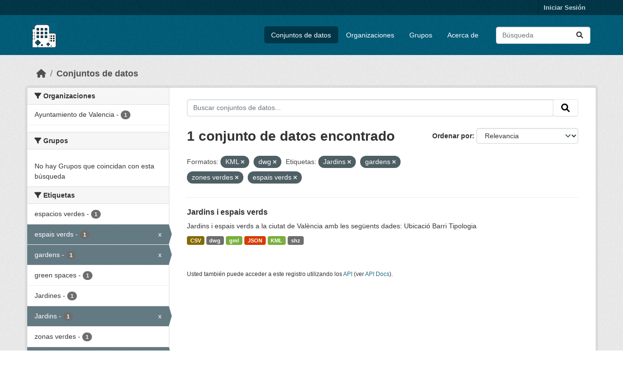

--- FILE ---
content_type: text/css; charset=utf-8
request_url: https://opendata.vlci.valencia.es/webassets/ckanext-scheming/728ec589_scheming_css.css
body_size: 1299
content:
header.panel-heading {
  position: relative;
}

/* try to resemble .btn-remove-url style in resource form */
.btn.btn-danger.btn-repeating-remove {
  position: absolute;
  margin-right: 0;
  top: 9px;
  right: 7px;
  padding: 0 12px;
  border-radius: 100px;
}

li.multiple-text-field {
  position: relative;
  padding-bottom: 6px;
}

li.multiple-text-field input {
  padding-right: 90px;
}

/* try to resemble .btn-remove-url style in resource form */
a.btn.btn-multiple-remove {
  position: absolute;
  margin-right: 0;
  top: 6px;
  right: 7px;
  padding: 0 12px;
  border-radius: 100px;
}

/* remove ":" after form label */
.radio-group label::after {
  content: none;
}

.radio-group label {
  font-weight: normal;
}
